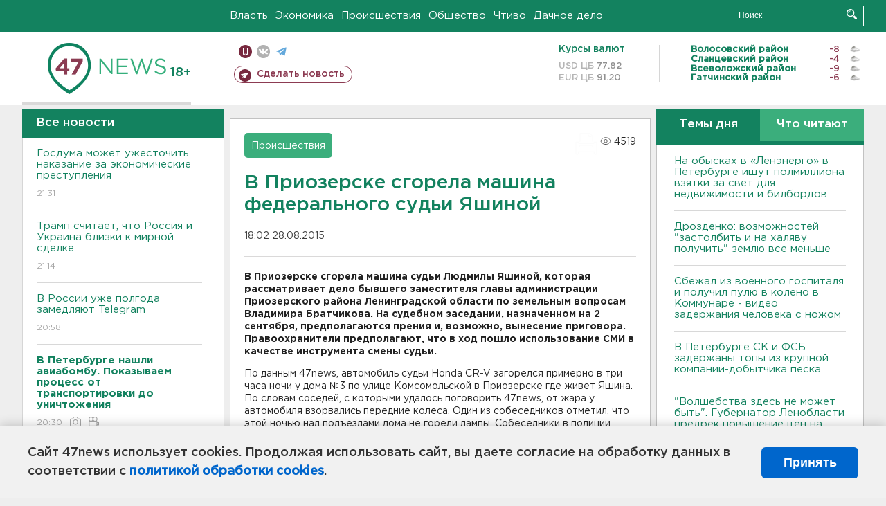

--- FILE ---
content_type: text/html; charset=UTF-8
request_url: https://47news.ru/who/collect/
body_size: 217
content:
{"status":"install","message":"","id":"92899","unique":0,"recordVisitInMemoryCache":true,"updateArticleStats":true,"nviews":4519,"nviews_day":0,"nviews_today":0,"recordVisitUnique":true}